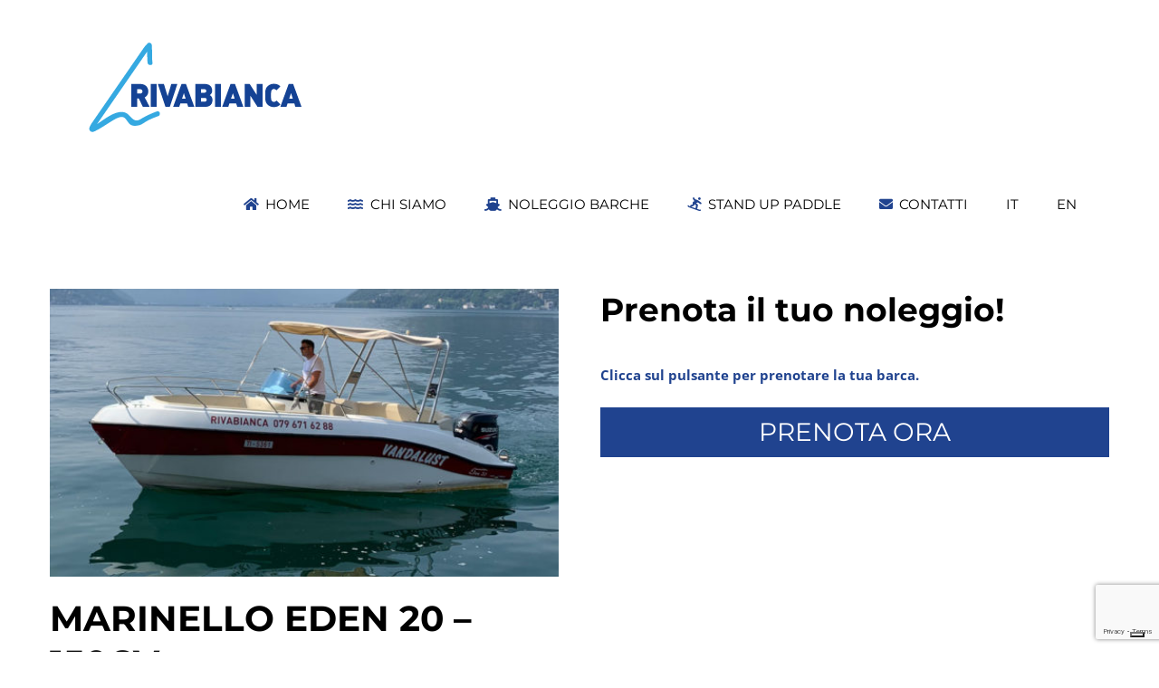

--- FILE ---
content_type: text/html; charset=utf-8
request_url: https://www.google.com/recaptcha/api2/anchor?ar=1&k=6LfvzewhAAAAADIWMXSeHsBy93DZrXjX6XgvpluU&co=aHR0cHM6Ly93d3cucml2YWJpYW5jYS5jaDo0NDM.&hl=en&v=PoyoqOPhxBO7pBk68S4YbpHZ&size=invisible&anchor-ms=20000&execute-ms=30000&cb=rcu09wb3yfgb
body_size: 48734
content:
<!DOCTYPE HTML><html dir="ltr" lang="en"><head><meta http-equiv="Content-Type" content="text/html; charset=UTF-8">
<meta http-equiv="X-UA-Compatible" content="IE=edge">
<title>reCAPTCHA</title>
<style type="text/css">
/* cyrillic-ext */
@font-face {
  font-family: 'Roboto';
  font-style: normal;
  font-weight: 400;
  font-stretch: 100%;
  src: url(//fonts.gstatic.com/s/roboto/v48/KFO7CnqEu92Fr1ME7kSn66aGLdTylUAMa3GUBHMdazTgWw.woff2) format('woff2');
  unicode-range: U+0460-052F, U+1C80-1C8A, U+20B4, U+2DE0-2DFF, U+A640-A69F, U+FE2E-FE2F;
}
/* cyrillic */
@font-face {
  font-family: 'Roboto';
  font-style: normal;
  font-weight: 400;
  font-stretch: 100%;
  src: url(//fonts.gstatic.com/s/roboto/v48/KFO7CnqEu92Fr1ME7kSn66aGLdTylUAMa3iUBHMdazTgWw.woff2) format('woff2');
  unicode-range: U+0301, U+0400-045F, U+0490-0491, U+04B0-04B1, U+2116;
}
/* greek-ext */
@font-face {
  font-family: 'Roboto';
  font-style: normal;
  font-weight: 400;
  font-stretch: 100%;
  src: url(//fonts.gstatic.com/s/roboto/v48/KFO7CnqEu92Fr1ME7kSn66aGLdTylUAMa3CUBHMdazTgWw.woff2) format('woff2');
  unicode-range: U+1F00-1FFF;
}
/* greek */
@font-face {
  font-family: 'Roboto';
  font-style: normal;
  font-weight: 400;
  font-stretch: 100%;
  src: url(//fonts.gstatic.com/s/roboto/v48/KFO7CnqEu92Fr1ME7kSn66aGLdTylUAMa3-UBHMdazTgWw.woff2) format('woff2');
  unicode-range: U+0370-0377, U+037A-037F, U+0384-038A, U+038C, U+038E-03A1, U+03A3-03FF;
}
/* math */
@font-face {
  font-family: 'Roboto';
  font-style: normal;
  font-weight: 400;
  font-stretch: 100%;
  src: url(//fonts.gstatic.com/s/roboto/v48/KFO7CnqEu92Fr1ME7kSn66aGLdTylUAMawCUBHMdazTgWw.woff2) format('woff2');
  unicode-range: U+0302-0303, U+0305, U+0307-0308, U+0310, U+0312, U+0315, U+031A, U+0326-0327, U+032C, U+032F-0330, U+0332-0333, U+0338, U+033A, U+0346, U+034D, U+0391-03A1, U+03A3-03A9, U+03B1-03C9, U+03D1, U+03D5-03D6, U+03F0-03F1, U+03F4-03F5, U+2016-2017, U+2034-2038, U+203C, U+2040, U+2043, U+2047, U+2050, U+2057, U+205F, U+2070-2071, U+2074-208E, U+2090-209C, U+20D0-20DC, U+20E1, U+20E5-20EF, U+2100-2112, U+2114-2115, U+2117-2121, U+2123-214F, U+2190, U+2192, U+2194-21AE, U+21B0-21E5, U+21F1-21F2, U+21F4-2211, U+2213-2214, U+2216-22FF, U+2308-230B, U+2310, U+2319, U+231C-2321, U+2336-237A, U+237C, U+2395, U+239B-23B7, U+23D0, U+23DC-23E1, U+2474-2475, U+25AF, U+25B3, U+25B7, U+25BD, U+25C1, U+25CA, U+25CC, U+25FB, U+266D-266F, U+27C0-27FF, U+2900-2AFF, U+2B0E-2B11, U+2B30-2B4C, U+2BFE, U+3030, U+FF5B, U+FF5D, U+1D400-1D7FF, U+1EE00-1EEFF;
}
/* symbols */
@font-face {
  font-family: 'Roboto';
  font-style: normal;
  font-weight: 400;
  font-stretch: 100%;
  src: url(//fonts.gstatic.com/s/roboto/v48/KFO7CnqEu92Fr1ME7kSn66aGLdTylUAMaxKUBHMdazTgWw.woff2) format('woff2');
  unicode-range: U+0001-000C, U+000E-001F, U+007F-009F, U+20DD-20E0, U+20E2-20E4, U+2150-218F, U+2190, U+2192, U+2194-2199, U+21AF, U+21E6-21F0, U+21F3, U+2218-2219, U+2299, U+22C4-22C6, U+2300-243F, U+2440-244A, U+2460-24FF, U+25A0-27BF, U+2800-28FF, U+2921-2922, U+2981, U+29BF, U+29EB, U+2B00-2BFF, U+4DC0-4DFF, U+FFF9-FFFB, U+10140-1018E, U+10190-1019C, U+101A0, U+101D0-101FD, U+102E0-102FB, U+10E60-10E7E, U+1D2C0-1D2D3, U+1D2E0-1D37F, U+1F000-1F0FF, U+1F100-1F1AD, U+1F1E6-1F1FF, U+1F30D-1F30F, U+1F315, U+1F31C, U+1F31E, U+1F320-1F32C, U+1F336, U+1F378, U+1F37D, U+1F382, U+1F393-1F39F, U+1F3A7-1F3A8, U+1F3AC-1F3AF, U+1F3C2, U+1F3C4-1F3C6, U+1F3CA-1F3CE, U+1F3D4-1F3E0, U+1F3ED, U+1F3F1-1F3F3, U+1F3F5-1F3F7, U+1F408, U+1F415, U+1F41F, U+1F426, U+1F43F, U+1F441-1F442, U+1F444, U+1F446-1F449, U+1F44C-1F44E, U+1F453, U+1F46A, U+1F47D, U+1F4A3, U+1F4B0, U+1F4B3, U+1F4B9, U+1F4BB, U+1F4BF, U+1F4C8-1F4CB, U+1F4D6, U+1F4DA, U+1F4DF, U+1F4E3-1F4E6, U+1F4EA-1F4ED, U+1F4F7, U+1F4F9-1F4FB, U+1F4FD-1F4FE, U+1F503, U+1F507-1F50B, U+1F50D, U+1F512-1F513, U+1F53E-1F54A, U+1F54F-1F5FA, U+1F610, U+1F650-1F67F, U+1F687, U+1F68D, U+1F691, U+1F694, U+1F698, U+1F6AD, U+1F6B2, U+1F6B9-1F6BA, U+1F6BC, U+1F6C6-1F6CF, U+1F6D3-1F6D7, U+1F6E0-1F6EA, U+1F6F0-1F6F3, U+1F6F7-1F6FC, U+1F700-1F7FF, U+1F800-1F80B, U+1F810-1F847, U+1F850-1F859, U+1F860-1F887, U+1F890-1F8AD, U+1F8B0-1F8BB, U+1F8C0-1F8C1, U+1F900-1F90B, U+1F93B, U+1F946, U+1F984, U+1F996, U+1F9E9, U+1FA00-1FA6F, U+1FA70-1FA7C, U+1FA80-1FA89, U+1FA8F-1FAC6, U+1FACE-1FADC, U+1FADF-1FAE9, U+1FAF0-1FAF8, U+1FB00-1FBFF;
}
/* vietnamese */
@font-face {
  font-family: 'Roboto';
  font-style: normal;
  font-weight: 400;
  font-stretch: 100%;
  src: url(//fonts.gstatic.com/s/roboto/v48/KFO7CnqEu92Fr1ME7kSn66aGLdTylUAMa3OUBHMdazTgWw.woff2) format('woff2');
  unicode-range: U+0102-0103, U+0110-0111, U+0128-0129, U+0168-0169, U+01A0-01A1, U+01AF-01B0, U+0300-0301, U+0303-0304, U+0308-0309, U+0323, U+0329, U+1EA0-1EF9, U+20AB;
}
/* latin-ext */
@font-face {
  font-family: 'Roboto';
  font-style: normal;
  font-weight: 400;
  font-stretch: 100%;
  src: url(//fonts.gstatic.com/s/roboto/v48/KFO7CnqEu92Fr1ME7kSn66aGLdTylUAMa3KUBHMdazTgWw.woff2) format('woff2');
  unicode-range: U+0100-02BA, U+02BD-02C5, U+02C7-02CC, U+02CE-02D7, U+02DD-02FF, U+0304, U+0308, U+0329, U+1D00-1DBF, U+1E00-1E9F, U+1EF2-1EFF, U+2020, U+20A0-20AB, U+20AD-20C0, U+2113, U+2C60-2C7F, U+A720-A7FF;
}
/* latin */
@font-face {
  font-family: 'Roboto';
  font-style: normal;
  font-weight: 400;
  font-stretch: 100%;
  src: url(//fonts.gstatic.com/s/roboto/v48/KFO7CnqEu92Fr1ME7kSn66aGLdTylUAMa3yUBHMdazQ.woff2) format('woff2');
  unicode-range: U+0000-00FF, U+0131, U+0152-0153, U+02BB-02BC, U+02C6, U+02DA, U+02DC, U+0304, U+0308, U+0329, U+2000-206F, U+20AC, U+2122, U+2191, U+2193, U+2212, U+2215, U+FEFF, U+FFFD;
}
/* cyrillic-ext */
@font-face {
  font-family: 'Roboto';
  font-style: normal;
  font-weight: 500;
  font-stretch: 100%;
  src: url(//fonts.gstatic.com/s/roboto/v48/KFO7CnqEu92Fr1ME7kSn66aGLdTylUAMa3GUBHMdazTgWw.woff2) format('woff2');
  unicode-range: U+0460-052F, U+1C80-1C8A, U+20B4, U+2DE0-2DFF, U+A640-A69F, U+FE2E-FE2F;
}
/* cyrillic */
@font-face {
  font-family: 'Roboto';
  font-style: normal;
  font-weight: 500;
  font-stretch: 100%;
  src: url(//fonts.gstatic.com/s/roboto/v48/KFO7CnqEu92Fr1ME7kSn66aGLdTylUAMa3iUBHMdazTgWw.woff2) format('woff2');
  unicode-range: U+0301, U+0400-045F, U+0490-0491, U+04B0-04B1, U+2116;
}
/* greek-ext */
@font-face {
  font-family: 'Roboto';
  font-style: normal;
  font-weight: 500;
  font-stretch: 100%;
  src: url(//fonts.gstatic.com/s/roboto/v48/KFO7CnqEu92Fr1ME7kSn66aGLdTylUAMa3CUBHMdazTgWw.woff2) format('woff2');
  unicode-range: U+1F00-1FFF;
}
/* greek */
@font-face {
  font-family: 'Roboto';
  font-style: normal;
  font-weight: 500;
  font-stretch: 100%;
  src: url(//fonts.gstatic.com/s/roboto/v48/KFO7CnqEu92Fr1ME7kSn66aGLdTylUAMa3-UBHMdazTgWw.woff2) format('woff2');
  unicode-range: U+0370-0377, U+037A-037F, U+0384-038A, U+038C, U+038E-03A1, U+03A3-03FF;
}
/* math */
@font-face {
  font-family: 'Roboto';
  font-style: normal;
  font-weight: 500;
  font-stretch: 100%;
  src: url(//fonts.gstatic.com/s/roboto/v48/KFO7CnqEu92Fr1ME7kSn66aGLdTylUAMawCUBHMdazTgWw.woff2) format('woff2');
  unicode-range: U+0302-0303, U+0305, U+0307-0308, U+0310, U+0312, U+0315, U+031A, U+0326-0327, U+032C, U+032F-0330, U+0332-0333, U+0338, U+033A, U+0346, U+034D, U+0391-03A1, U+03A3-03A9, U+03B1-03C9, U+03D1, U+03D5-03D6, U+03F0-03F1, U+03F4-03F5, U+2016-2017, U+2034-2038, U+203C, U+2040, U+2043, U+2047, U+2050, U+2057, U+205F, U+2070-2071, U+2074-208E, U+2090-209C, U+20D0-20DC, U+20E1, U+20E5-20EF, U+2100-2112, U+2114-2115, U+2117-2121, U+2123-214F, U+2190, U+2192, U+2194-21AE, U+21B0-21E5, U+21F1-21F2, U+21F4-2211, U+2213-2214, U+2216-22FF, U+2308-230B, U+2310, U+2319, U+231C-2321, U+2336-237A, U+237C, U+2395, U+239B-23B7, U+23D0, U+23DC-23E1, U+2474-2475, U+25AF, U+25B3, U+25B7, U+25BD, U+25C1, U+25CA, U+25CC, U+25FB, U+266D-266F, U+27C0-27FF, U+2900-2AFF, U+2B0E-2B11, U+2B30-2B4C, U+2BFE, U+3030, U+FF5B, U+FF5D, U+1D400-1D7FF, U+1EE00-1EEFF;
}
/* symbols */
@font-face {
  font-family: 'Roboto';
  font-style: normal;
  font-weight: 500;
  font-stretch: 100%;
  src: url(//fonts.gstatic.com/s/roboto/v48/KFO7CnqEu92Fr1ME7kSn66aGLdTylUAMaxKUBHMdazTgWw.woff2) format('woff2');
  unicode-range: U+0001-000C, U+000E-001F, U+007F-009F, U+20DD-20E0, U+20E2-20E4, U+2150-218F, U+2190, U+2192, U+2194-2199, U+21AF, U+21E6-21F0, U+21F3, U+2218-2219, U+2299, U+22C4-22C6, U+2300-243F, U+2440-244A, U+2460-24FF, U+25A0-27BF, U+2800-28FF, U+2921-2922, U+2981, U+29BF, U+29EB, U+2B00-2BFF, U+4DC0-4DFF, U+FFF9-FFFB, U+10140-1018E, U+10190-1019C, U+101A0, U+101D0-101FD, U+102E0-102FB, U+10E60-10E7E, U+1D2C0-1D2D3, U+1D2E0-1D37F, U+1F000-1F0FF, U+1F100-1F1AD, U+1F1E6-1F1FF, U+1F30D-1F30F, U+1F315, U+1F31C, U+1F31E, U+1F320-1F32C, U+1F336, U+1F378, U+1F37D, U+1F382, U+1F393-1F39F, U+1F3A7-1F3A8, U+1F3AC-1F3AF, U+1F3C2, U+1F3C4-1F3C6, U+1F3CA-1F3CE, U+1F3D4-1F3E0, U+1F3ED, U+1F3F1-1F3F3, U+1F3F5-1F3F7, U+1F408, U+1F415, U+1F41F, U+1F426, U+1F43F, U+1F441-1F442, U+1F444, U+1F446-1F449, U+1F44C-1F44E, U+1F453, U+1F46A, U+1F47D, U+1F4A3, U+1F4B0, U+1F4B3, U+1F4B9, U+1F4BB, U+1F4BF, U+1F4C8-1F4CB, U+1F4D6, U+1F4DA, U+1F4DF, U+1F4E3-1F4E6, U+1F4EA-1F4ED, U+1F4F7, U+1F4F9-1F4FB, U+1F4FD-1F4FE, U+1F503, U+1F507-1F50B, U+1F50D, U+1F512-1F513, U+1F53E-1F54A, U+1F54F-1F5FA, U+1F610, U+1F650-1F67F, U+1F687, U+1F68D, U+1F691, U+1F694, U+1F698, U+1F6AD, U+1F6B2, U+1F6B9-1F6BA, U+1F6BC, U+1F6C6-1F6CF, U+1F6D3-1F6D7, U+1F6E0-1F6EA, U+1F6F0-1F6F3, U+1F6F7-1F6FC, U+1F700-1F7FF, U+1F800-1F80B, U+1F810-1F847, U+1F850-1F859, U+1F860-1F887, U+1F890-1F8AD, U+1F8B0-1F8BB, U+1F8C0-1F8C1, U+1F900-1F90B, U+1F93B, U+1F946, U+1F984, U+1F996, U+1F9E9, U+1FA00-1FA6F, U+1FA70-1FA7C, U+1FA80-1FA89, U+1FA8F-1FAC6, U+1FACE-1FADC, U+1FADF-1FAE9, U+1FAF0-1FAF8, U+1FB00-1FBFF;
}
/* vietnamese */
@font-face {
  font-family: 'Roboto';
  font-style: normal;
  font-weight: 500;
  font-stretch: 100%;
  src: url(//fonts.gstatic.com/s/roboto/v48/KFO7CnqEu92Fr1ME7kSn66aGLdTylUAMa3OUBHMdazTgWw.woff2) format('woff2');
  unicode-range: U+0102-0103, U+0110-0111, U+0128-0129, U+0168-0169, U+01A0-01A1, U+01AF-01B0, U+0300-0301, U+0303-0304, U+0308-0309, U+0323, U+0329, U+1EA0-1EF9, U+20AB;
}
/* latin-ext */
@font-face {
  font-family: 'Roboto';
  font-style: normal;
  font-weight: 500;
  font-stretch: 100%;
  src: url(//fonts.gstatic.com/s/roboto/v48/KFO7CnqEu92Fr1ME7kSn66aGLdTylUAMa3KUBHMdazTgWw.woff2) format('woff2');
  unicode-range: U+0100-02BA, U+02BD-02C5, U+02C7-02CC, U+02CE-02D7, U+02DD-02FF, U+0304, U+0308, U+0329, U+1D00-1DBF, U+1E00-1E9F, U+1EF2-1EFF, U+2020, U+20A0-20AB, U+20AD-20C0, U+2113, U+2C60-2C7F, U+A720-A7FF;
}
/* latin */
@font-face {
  font-family: 'Roboto';
  font-style: normal;
  font-weight: 500;
  font-stretch: 100%;
  src: url(//fonts.gstatic.com/s/roboto/v48/KFO7CnqEu92Fr1ME7kSn66aGLdTylUAMa3yUBHMdazQ.woff2) format('woff2');
  unicode-range: U+0000-00FF, U+0131, U+0152-0153, U+02BB-02BC, U+02C6, U+02DA, U+02DC, U+0304, U+0308, U+0329, U+2000-206F, U+20AC, U+2122, U+2191, U+2193, U+2212, U+2215, U+FEFF, U+FFFD;
}
/* cyrillic-ext */
@font-face {
  font-family: 'Roboto';
  font-style: normal;
  font-weight: 900;
  font-stretch: 100%;
  src: url(//fonts.gstatic.com/s/roboto/v48/KFO7CnqEu92Fr1ME7kSn66aGLdTylUAMa3GUBHMdazTgWw.woff2) format('woff2');
  unicode-range: U+0460-052F, U+1C80-1C8A, U+20B4, U+2DE0-2DFF, U+A640-A69F, U+FE2E-FE2F;
}
/* cyrillic */
@font-face {
  font-family: 'Roboto';
  font-style: normal;
  font-weight: 900;
  font-stretch: 100%;
  src: url(//fonts.gstatic.com/s/roboto/v48/KFO7CnqEu92Fr1ME7kSn66aGLdTylUAMa3iUBHMdazTgWw.woff2) format('woff2');
  unicode-range: U+0301, U+0400-045F, U+0490-0491, U+04B0-04B1, U+2116;
}
/* greek-ext */
@font-face {
  font-family: 'Roboto';
  font-style: normal;
  font-weight: 900;
  font-stretch: 100%;
  src: url(//fonts.gstatic.com/s/roboto/v48/KFO7CnqEu92Fr1ME7kSn66aGLdTylUAMa3CUBHMdazTgWw.woff2) format('woff2');
  unicode-range: U+1F00-1FFF;
}
/* greek */
@font-face {
  font-family: 'Roboto';
  font-style: normal;
  font-weight: 900;
  font-stretch: 100%;
  src: url(//fonts.gstatic.com/s/roboto/v48/KFO7CnqEu92Fr1ME7kSn66aGLdTylUAMa3-UBHMdazTgWw.woff2) format('woff2');
  unicode-range: U+0370-0377, U+037A-037F, U+0384-038A, U+038C, U+038E-03A1, U+03A3-03FF;
}
/* math */
@font-face {
  font-family: 'Roboto';
  font-style: normal;
  font-weight: 900;
  font-stretch: 100%;
  src: url(//fonts.gstatic.com/s/roboto/v48/KFO7CnqEu92Fr1ME7kSn66aGLdTylUAMawCUBHMdazTgWw.woff2) format('woff2');
  unicode-range: U+0302-0303, U+0305, U+0307-0308, U+0310, U+0312, U+0315, U+031A, U+0326-0327, U+032C, U+032F-0330, U+0332-0333, U+0338, U+033A, U+0346, U+034D, U+0391-03A1, U+03A3-03A9, U+03B1-03C9, U+03D1, U+03D5-03D6, U+03F0-03F1, U+03F4-03F5, U+2016-2017, U+2034-2038, U+203C, U+2040, U+2043, U+2047, U+2050, U+2057, U+205F, U+2070-2071, U+2074-208E, U+2090-209C, U+20D0-20DC, U+20E1, U+20E5-20EF, U+2100-2112, U+2114-2115, U+2117-2121, U+2123-214F, U+2190, U+2192, U+2194-21AE, U+21B0-21E5, U+21F1-21F2, U+21F4-2211, U+2213-2214, U+2216-22FF, U+2308-230B, U+2310, U+2319, U+231C-2321, U+2336-237A, U+237C, U+2395, U+239B-23B7, U+23D0, U+23DC-23E1, U+2474-2475, U+25AF, U+25B3, U+25B7, U+25BD, U+25C1, U+25CA, U+25CC, U+25FB, U+266D-266F, U+27C0-27FF, U+2900-2AFF, U+2B0E-2B11, U+2B30-2B4C, U+2BFE, U+3030, U+FF5B, U+FF5D, U+1D400-1D7FF, U+1EE00-1EEFF;
}
/* symbols */
@font-face {
  font-family: 'Roboto';
  font-style: normal;
  font-weight: 900;
  font-stretch: 100%;
  src: url(//fonts.gstatic.com/s/roboto/v48/KFO7CnqEu92Fr1ME7kSn66aGLdTylUAMaxKUBHMdazTgWw.woff2) format('woff2');
  unicode-range: U+0001-000C, U+000E-001F, U+007F-009F, U+20DD-20E0, U+20E2-20E4, U+2150-218F, U+2190, U+2192, U+2194-2199, U+21AF, U+21E6-21F0, U+21F3, U+2218-2219, U+2299, U+22C4-22C6, U+2300-243F, U+2440-244A, U+2460-24FF, U+25A0-27BF, U+2800-28FF, U+2921-2922, U+2981, U+29BF, U+29EB, U+2B00-2BFF, U+4DC0-4DFF, U+FFF9-FFFB, U+10140-1018E, U+10190-1019C, U+101A0, U+101D0-101FD, U+102E0-102FB, U+10E60-10E7E, U+1D2C0-1D2D3, U+1D2E0-1D37F, U+1F000-1F0FF, U+1F100-1F1AD, U+1F1E6-1F1FF, U+1F30D-1F30F, U+1F315, U+1F31C, U+1F31E, U+1F320-1F32C, U+1F336, U+1F378, U+1F37D, U+1F382, U+1F393-1F39F, U+1F3A7-1F3A8, U+1F3AC-1F3AF, U+1F3C2, U+1F3C4-1F3C6, U+1F3CA-1F3CE, U+1F3D4-1F3E0, U+1F3ED, U+1F3F1-1F3F3, U+1F3F5-1F3F7, U+1F408, U+1F415, U+1F41F, U+1F426, U+1F43F, U+1F441-1F442, U+1F444, U+1F446-1F449, U+1F44C-1F44E, U+1F453, U+1F46A, U+1F47D, U+1F4A3, U+1F4B0, U+1F4B3, U+1F4B9, U+1F4BB, U+1F4BF, U+1F4C8-1F4CB, U+1F4D6, U+1F4DA, U+1F4DF, U+1F4E3-1F4E6, U+1F4EA-1F4ED, U+1F4F7, U+1F4F9-1F4FB, U+1F4FD-1F4FE, U+1F503, U+1F507-1F50B, U+1F50D, U+1F512-1F513, U+1F53E-1F54A, U+1F54F-1F5FA, U+1F610, U+1F650-1F67F, U+1F687, U+1F68D, U+1F691, U+1F694, U+1F698, U+1F6AD, U+1F6B2, U+1F6B9-1F6BA, U+1F6BC, U+1F6C6-1F6CF, U+1F6D3-1F6D7, U+1F6E0-1F6EA, U+1F6F0-1F6F3, U+1F6F7-1F6FC, U+1F700-1F7FF, U+1F800-1F80B, U+1F810-1F847, U+1F850-1F859, U+1F860-1F887, U+1F890-1F8AD, U+1F8B0-1F8BB, U+1F8C0-1F8C1, U+1F900-1F90B, U+1F93B, U+1F946, U+1F984, U+1F996, U+1F9E9, U+1FA00-1FA6F, U+1FA70-1FA7C, U+1FA80-1FA89, U+1FA8F-1FAC6, U+1FACE-1FADC, U+1FADF-1FAE9, U+1FAF0-1FAF8, U+1FB00-1FBFF;
}
/* vietnamese */
@font-face {
  font-family: 'Roboto';
  font-style: normal;
  font-weight: 900;
  font-stretch: 100%;
  src: url(//fonts.gstatic.com/s/roboto/v48/KFO7CnqEu92Fr1ME7kSn66aGLdTylUAMa3OUBHMdazTgWw.woff2) format('woff2');
  unicode-range: U+0102-0103, U+0110-0111, U+0128-0129, U+0168-0169, U+01A0-01A1, U+01AF-01B0, U+0300-0301, U+0303-0304, U+0308-0309, U+0323, U+0329, U+1EA0-1EF9, U+20AB;
}
/* latin-ext */
@font-face {
  font-family: 'Roboto';
  font-style: normal;
  font-weight: 900;
  font-stretch: 100%;
  src: url(//fonts.gstatic.com/s/roboto/v48/KFO7CnqEu92Fr1ME7kSn66aGLdTylUAMa3KUBHMdazTgWw.woff2) format('woff2');
  unicode-range: U+0100-02BA, U+02BD-02C5, U+02C7-02CC, U+02CE-02D7, U+02DD-02FF, U+0304, U+0308, U+0329, U+1D00-1DBF, U+1E00-1E9F, U+1EF2-1EFF, U+2020, U+20A0-20AB, U+20AD-20C0, U+2113, U+2C60-2C7F, U+A720-A7FF;
}
/* latin */
@font-face {
  font-family: 'Roboto';
  font-style: normal;
  font-weight: 900;
  font-stretch: 100%;
  src: url(//fonts.gstatic.com/s/roboto/v48/KFO7CnqEu92Fr1ME7kSn66aGLdTylUAMa3yUBHMdazQ.woff2) format('woff2');
  unicode-range: U+0000-00FF, U+0131, U+0152-0153, U+02BB-02BC, U+02C6, U+02DA, U+02DC, U+0304, U+0308, U+0329, U+2000-206F, U+20AC, U+2122, U+2191, U+2193, U+2212, U+2215, U+FEFF, U+FFFD;
}

</style>
<link rel="stylesheet" type="text/css" href="https://www.gstatic.com/recaptcha/releases/PoyoqOPhxBO7pBk68S4YbpHZ/styles__ltr.css">
<script nonce="P3weT3yCzjsHn0ZYvyP12w" type="text/javascript">window['__recaptcha_api'] = 'https://www.google.com/recaptcha/api2/';</script>
<script type="text/javascript" src="https://www.gstatic.com/recaptcha/releases/PoyoqOPhxBO7pBk68S4YbpHZ/recaptcha__en.js" nonce="P3weT3yCzjsHn0ZYvyP12w">
      
    </script></head>
<body><div id="rc-anchor-alert" class="rc-anchor-alert"></div>
<input type="hidden" id="recaptcha-token" value="[base64]">
<script type="text/javascript" nonce="P3weT3yCzjsHn0ZYvyP12w">
      recaptcha.anchor.Main.init("[\x22ainput\x22,[\x22bgdata\x22,\x22\x22,\[base64]/[base64]/[base64]/[base64]/[base64]/[base64]/KGcoTywyNTMsTy5PKSxVRyhPLEMpKTpnKE8sMjUzLEMpLE8pKSxsKSksTykpfSxieT1mdW5jdGlvbihDLE8sdSxsKXtmb3IobD0odT1SKEMpLDApO08+MDtPLS0pbD1sPDw4fFooQyk7ZyhDLHUsbCl9LFVHPWZ1bmN0aW9uKEMsTyl7Qy5pLmxlbmd0aD4xMDQ/[base64]/[base64]/[base64]/[base64]/[base64]/[base64]/[base64]\\u003d\x22,\[base64]\x22,\x22w71OwpvDnsOdwrgpGmzDnB4awr0oL8O2VndvXcKEwo9KTcOKwq/DosOAAHTCosKvw77CqAbDhcKWw73Dh8K4wokkwqpyQkZUw6LCrAtbfMKEw4nCicK/T8Omw4rDgMKXwolWQG1lDsKrBcKywp0TF8OIIMOHNcO2w5HDulHChmzDqcKYwo7ChsKOwoV8fMO4wrDDg0cMPR3Cmygcw6spwoUpwobCkl7ClcOzw53DsmJVwrrCqcO/Mz/Cm8Opw5JEwrrCoR9ow5tNwoIfw7pfw5HDnsO4csOSwrw6wpNjBcK6DcOYSCXCi2jDnsO+UsK2bsK/wq1Dw61hMcOfw6cpwrFSw4w7IMKkw6/CtsOfSUsNw4I6wrzDjsOWF8OLw7HCosKOwodIwp7DisKmw6LDjMOyCAYVwpFvw6gwFg5Mw4BCOsOdBsOLwppywq1+wq3CvsKFwos8JMKZwq/CrsKbG0TDrcK9aDFQw5B9IF/CncOPG8OhwqLDmcKkw7rDpi0Cw5vCs8KAwqgLw6jCmBLCm8OIwpzCusKDwqcgCyXCsGZiasOuZsKKaMKCAcO0XsO7w7lAEAXDi8KGbMOWZDt3A8Kcw4wLw63CksKwwqcww67Do8O7w7/DqF1sQx1aVDxrOy7Dl8Oqw5rCrcO8UzxEABbCtMKGKkh5w75ZZlhYw7QtaS9YFsKXw7/CojwZaMOmUsOLY8K2w5tbw7PDrRhAw5vDpsOYS8KWFcK2GcO/wpw8fyDCk1/[base64]/[base64]/CvcOGJ8O9w5VrwpUkaMOvwqrDt8KmaQ/[base64]/wo8ww484w5cjwqPDhSTClF3CvsO0w5FNaWF/wqHDscKQV8OECiEKwrpYCTU+e8O3fzU2bcOvC8O/[base64]/w4MlBxg7LznDgXDDrsOWB8OMfz/[base64]/DksOFw7tIwph4w5TChsKgw6fCoixUw44aX8Kcw4bDvMKpw5XDnxwjNMKhWMKswrwnBRrDjcOowpgOM8KwVMOwKGXDvMK8w7ZcTxNAWQ7CrhvDisKSZTTDmlBew5zCqhPDtSnDpcKcIG7Dik3Cg8OKbUs0wp4Lw7Q1XcOhY3J/w6fClFnCkMKoJnnCpnjCgDBgwrHDh2LCmcOdwq7ChwBtYcKXc8KRw5FHRMKWw700bsK9wqrCkjhVawgWAGLDlRxJwps2X3AoKBcCw5sDwqXDiTRLH8OsQTTDqS3CuHHDp8Kob8KXw5lzcBY/wpIMdV0fSMOUaEEAwrrDkANBwp98T8KkESMCHsOlw4PDoMO4wpLDnsOjYMO+woAmaMK/w6nDlMOGwrjDtV0HcQrDjmwFwqfCv0jDhQkFwqEAPsOFwr/DuMO9w6XCoMO6MFbDvQkEw6LDnsOBJcOHw6Y7w4zDrXvCmz/Dv1XCpE9le8O2cCnDrAFWw47DoVAywpRiw60NHW7DtsONJsKRecKAUMO6QsKHQMONdhZ+HsKfS8OkR21ew5bCrynCsFvCrRPCsh/[base64]/DhnvDssOrC8KscR7DlXDDgsO2OsOMMnoiw6UfdsO6wpEZVMKhBic6wpbCkMOPwplwwoY9d07DpE4uwobDpsKHw6rDmsOfwqsZOBDCtMKMBVsnwrjDqsKQJiE2IsOVwpfCoRXDlMKYVWoHwpTCmcKkP8OxbE/[base64]/I1vCqMKbBsOpQT3DmT7DscOHOMKBwrdpwqfChcOXw7bDjhcaGVXDsXQrwpHCk8K/Y8KfwqfDqAjCl8KrwpjDpsKXL2rCn8OoEVQfw4w2A3fCgMOIw6PDoMOWPV1Zw4wBw5HDpXF3w4M6K2jCmztkw6vDn13DtkDDu8KAbBTDn8O0wrjDmMKzw5YIeHNVw5FfSsOracOWWnDCvsKDw7TCrsK/bsKXwqA/[base64]/CgMKNMG93OVFaw4x3w5zCksObCjbDgsOEPEDCucO9w5HCrwbCscOpNMOYLcOtwrhnwrIHw6nDszvChH3CksKYw5k1A2csIcOWwpnDhlrCjsKnGh/Drks7wpjCucOlwrEfwqLCs8OWwqLDiRrCiHomcVDCjgZ/HMKISMKDwqMVUsKFQ8OnHWYLw7LCtcOySknCl8K0wpw8TlfDm8Ofw4NlwqkmLsOzLcKMFirCp3d+FcKvw5bDjg9eVMOlNMOSw4UZYMONwpImGW4PwpssPD7CqMKew7gdZRTDsi9LODrDuSlBLsOfwo/[base64]/wowkw4zDpnBLw4NBw5TDhcK5wqDCkCjChm7CpzbDvRHCrMOLwpvCisKEwppdOxM5AWlYTGjCnTDDmsOpw5XDmcKvbcKPw6lAGT/CnksfVQfDvVRuasOIM8KzAy/CiT7Dm1fCg3jDoz3CvcKVL1dsw6/DjMOHIiXCgcOQa8Ofwr1zwrvCkcOuwrDCrsODw6jDpMOlCsK2VWLDvMK3EXRXw43CnyPClMKNEsK7wrZ5w5HCs8Ouw5YjwqHClEw4O8Ohw7JBEns7STgabDRvQcOswpwGbBvDlV/DrwQ+HznCmcO9w5xsEHZzw5IqRV4kcQt4wr57w5cKwqgDwrrCozXDhU7CtU/[base64]/[base64]/QEhSw4vCv8OLEmMOfH9/Mk0NY0vDsF0BUcOudMO9w7rCrsK0c0NdesK5CDt+dsKXw73DjSdIw5Fcew7Dohd+alrDjsOUw4LDgcKiAAjChEVSITjCn3nDgsKjMnvCrXIWwonCqMKRw4rDhhnDuVouw5/Dt8KjwqEkwqHCpcO8fcO0EcKPw53CssOnPBoKI2PCqsO7I8ONwqoDIsKOKAnDmsOZBsOmDSXDklnCssO3w5LCtGzChMKOH8Ocw7rDvh5IMy/[base64]/CqDXCt3jDjjbDtGbDhkZLw6TCviDDt8OYw4rChSfCrMKkUQdrwp9yw445wovDj8O/UQtXw4FqwokHX8OPXcO/TMK0A25KDcOqGTrDhMO0fMKqdAZQwp/Dm8OCw57DvMKiBXYCw5gLaBjDq2bDgcOWDcKHwo/DmDvCgcO/w6pgw5xNwqNQwqJDw6DCkRFyw6kITxw+wpnCuMK4w6PDo8O/wrvDnsKBw70GR3sqdsKFw60faUl0QWRxNnrDvMK9wpEDLMKTw48VS8KLWQ7CtSXDtMKNwpnDnkRDw4/CmA5GEsK1worDj2EaRsKdRHHCqcKjw6/DosOkPsOLKsKcwoLCrT/[base64]/w41vw5zDucOYw4dWBwrClMOIA1VqEEQeAsO7wrBawop8LhZ8w5pawqfCjMOqw5jDrsO2wrR9d8KrwppbwqvDhMOew71nacKvQjDDuMKRwpNZBsK0w4bCo8OqU8K3w65sw7Z5w7pJwqDDgMKdw4YBw5PChlHCjEMdw4LDj2/CkBxBeGnCiH/DpMOyw7TDrGzDhsKPwpPCpUXCmsOFJsKQw7vCicKwfTFnw5PCpcOlZxvCnldxw5/DgSA+wpAMMG3DnCJBw644GinCpg7CokPCjlhLHn0UAsO/w6MBG8KPNnHCusOtwoDCtsOtfcOyZMKfwqrDgjzCncO0UnIkw4/DtiTDvsK/E8OSFsOiw7TDqcKhN8Klw6PCu8ONR8OTw6vCn8KXwpLCocOXBzR5w5TDh1nDi8K+w4hJN8KBw41VI8OGAsOYBXbCtMOqQcODcMOtwokfQMKJwp/DhGtgwokIDDInM8OxTGjCh1wKPMKdQ8Olw5vCuSnCgGPDuGkEw63CglcrwqvCkhBsHxXDjMKNw74gw6o2Px/CkzFfwqvCmGY5N0zDhsOiwrjDoGwSTcKlwoYfw73Cp8OGw5PDssOpYsKYwrgcecO/CMKNM8OmeVp1wrfDhMO2bcKkVzEcFcOaKmrDq8Olw5h8BBfDkgrCsy7CnMK8w4zCswnDoSrCpcO3wrUDw7VewqY5wr3CnMKiwo/ClR1EwrR3VmnClsKrwqM2UCVWJ0c4b3DDocKZUiAWIARAZMKBPsOOPcK6dxXCn8OeBQjCjMKhfcKZw6bDkB1qKRMfwqcrZcOewqjCrh1rCcKoWHLDhsOAwqN4wqsbOcOkFx7DkwfCjCwOw6whwoXDpcK9wpbCqCM5fQZeX8KRAcOtAcODw5zDtx8Vwq/CmMO5WyUdQMKjRsOew4TCosO+NjbCssOHw4k/w5glcyXDqsORPQDCuTETw6vCrMKVWMKqwr7CnHEew7PDqcK6FMOeMMOowoc2MG/[base64]/w60KKsKPw4kTwpMJdMKSwqbChCbCgx0/wqnCtsKTWALCksO2w682AsO0Kh/CkmTDk8OSw6PDqyfCgsK/fgTDvDrDnwhiWcKgw5gmw6sXw5szwr1dwrh+Y3pIJVxLV8Krw6/Dl8K/U0rCvSTCocO6w5tawpPCosKBBR3Ct1RBXcOkfsOOPCXCrz09AsKwHDbDomHDgX4/[base64]/Ctj4hwrPDlHs0EcOCw4fDjSMHIi1vw5LCtsOpOAA2F8OFGMKew4HCukXDn8OrKsOTw4ZZw4zCscK5w6bDoFzDlF/[base64]/OsOMw453w6rDlsKTdDvCj8Kuw5ZVSMOfFnLDvgdYwrRLw55DLU4awpLDvMOYw5EyIG9kNhXCmcK+N8KXRsOzw45NFSlFwqIOw7jDlG88w6nCqcKaFcOKAsKuDMOaRBrCpUJUcUrDrsKrwrViPMOgw63DosK9PmPCkHvDrMOqVsO+wog1wrPCv8O/wprDnsKVJcOpw6fCpTAkUcOSwrLCksOXNUnDomIPJsOpEUdBw5fDssOuWGHDpXB5XsO4wqEvU351WTvDkMK6wrF6ZsOiCVPDoz/DncKxw6xAw4gAwqDDpwXCtGJtwpzCt8KzwqIXA8KCVcOJIijCpsKTNVQKw6ZLI01haU7CgsOlwrgmakl/EsKrwojCnVLDjsOfw6h+w5FewofDi8KMC0Q0WcOPHx7CvBfDtsOSw68Ja0nDr8KuDUTCu8KNw6AnwrFWwqRqA23CrsONM8KYdcKXV0tzwp/Dhm1/CTXCkUFgKsKoEhR3wpfCv8KyETXDgsKQIcKgwpbCncOuDMOXwoMWwrDDs8K7DcOMw5/[base64]/Cv8K7w4NoRMO0woUWw7wNw4fDlMKhdnFfwpfCq28RUMKhOsKmO8OwwpvCgQsbbsKhwoPCscOxGWoiw5zDq8OzwqJGdsOAw5zCsD4RaHrDvUrDvMOEw5Ftw4fDksKdwq/DkzPDmn7CkTLDocO8wq93w4Rtf8KWwqlCRS0pdsKbJWhdPMKkwpN4w5bCohHDiXbDknHCkcO2wrjCiF/Dm8KZwozDqX/DmcOQw5nDnxw0w6kFw71gwo02fm0tOMKGw7VpwpjClcOnwq3DicO2Y3DCp8OqaDcUVMKoM8O4X8K7w4V8OsKLw5E5IxnDtcKywo3Cn2NwwoHDsiLDrjTCoRA1I2JLwobCgErCjsKqTMO5wpglKcKkFcO9wrrCmUdFbmQ9JsK/w7ZBwp9FwqtZw6zDvx/CncOOw7Irw53DhUtPw6ceTsKVHE/CgMOuw4TDl1LChcKnw6LCgB8nw5pmwpAjwodFw7cLAMOPHkvDnEfCucOGDiPCtsKVwonCrsO2US1Tw7/DhTpnSQ/DuX7DpHAHwp5zwpTDtcKvA3Niw4ALJMKiQxDDlVpqW8KYwq3DpgfCp8K0wpcuRS/ChEdrNWrCt2QSw6vCtUpyw7vCpcKrHmjCvsOIw5HDsSNdGURkw7QMbzjCmXZrw5fDpMO5wqTCkxLCiMOeMF3Cs0zDhnV1Olsbw6ogHMOGaMKxwpTDkAfDujDDiwAtKUg+w6F9JsKwwo80w7wjb3t7GcOof1bCkcOHcF0mwq/Cg0fCkFXCnhDCp0YkdWoewqZ6w53Di1bCnFHDjMOvwqM8wpvCp3oKJ1N4wpHDviATBD83FmLCssKaw6M/wp1mw5wAOcOUOcKzw70Sw5Y0TWDCqcOew5ttw4XCsD4bwqYlTsKWw47DlsKFf8KgD1rDvsOUw7jDmgxaeWkbwqslJMKyHsKVahvCn8Ovw4LDjMObJMOXMnkMGUdgwq3CqyQCw6fDmFzCun1swp7CncOmw4LDiA3Do8K0KG00MsKFw6fDul9/wr3DkMOKwo/CosK2T2zCvExudnlsUFfDoFnCqnDDmHoTwrA5w4rDicOPZEkAw6fDmMO1w5MYRQbDqcOkcsOWTcKuBsKbwrEmLQcDwo1vwrLDrBzDtMOcVsOXwrvDsMKZw4HDswlfbQBfw7FBBcK1w4otAAXDnQfDq8OFwoTDp8Klw7/Cs8KmO1HDmcKgwqHCvHDCscKGLC/[base64]/[base64]/wo/CpsOEwrBEQhsGwp/CocOBdC7CrMK5T8Khw5wAw4BQL8OBFcOdDMKsw6UOXsK5ADnCoF0eWHoIw4fCtUIGw7nCo8KcbcOQU8ObwoDDlsODH2/[base64]/[base64]/Dq8K9wrV1K8OJBDnDg8Kjwo7DgMKNwptCIRNkFUtawo3DoyA/w4oVOWfDoCjDrMKzHsOmw4rDnwZNTG3CoEPCl13DgcOIS8Osw4DDmGPChz/Co8KKZ1omN8ODGMKhe30yNx9NwobCu25mw7jCk8K/wpcyw5PCi8KKw5QXO3M+GcOFwrfDgUt+IsO4Syh+eAYewo89IcKNwo/DnDVqAmhOJ8ObwqUqwqYSwpbCkMOIw409SsOHXsOtOSvDisOWwodVX8KTEBZ5SMOVEy/DighMw746MsKsOsOgwoEJVA03SsKNBQ/Dkj99USnCm33CmCEpasOIw73Dt8K9byV3wqtowqJuw41VRhw1wqc1wqjCmAjDmMOrH2U3N8OuPyA0wqB/YlkDSiM5RT0cMsKXV8OITsKQJlrCoRbDmCxewrEATxMxwrHDtcKTw43DusKbQVvDkjN5wrdHw6JPbsKKTX/[base64]/Dthp4wr3CncKGOcKKwrAOw4IeDMOfJwrDkcKcEMKIJQR+wrjCl8OfEcOiw7wLwoxRSDhEwrXDv3IOccOaGsKMKTMUwptOw73Cl8Ogf8Kqw699Z8K3FcKCQmRmwoLCh8KtHcKHEsOXacOsTsKWQsKpBmAvB8Kdw6Mtw5LCm8K+w45FIETCq8Opw4DCgh1/OjRjwqPCs2UFw7/DmCjDlsKVwqlbWgDCtcKeBRjDvMOVfW/CgxXCuV5vS8KHw6TDlMKNwqt8AcKlY8K/wr8hw7bDmj9+SsOOU8OrUzE2wr/Dh2hJw48TIsKZesOaCk7DjGAEP8OswpfCmRrCpsOBQ8Oza18mDTgWw6hVDCrDkHwTw7rDl3nDmX0NG2nDpCLDgcObw6hiw57DtsKaNMOLSQwZR8OxwoA1NEvDu8OuP8OIwq3CuAlXE8Kcw7QuQcK6w6RcWiN0wpFbw6/DqUJdCMK3w4zDlsO4AMKWw5lYw5h0wo12w5JWCQVVwqzCqsOTDXbCnBYFZcOgFMOpb8KDw7USEiDDqMOjw7nCncK+w47CgD7CgRXDhg7DmnPCrDLCl8OQw4/DjW/CmUdPN8KJwqTCkTrCqUvDlVonwqo/[base64]/Cg8OEw6Vuwq/[base64]/Dj8KCSMKcSQsyw7dUMhhnw6wrw4ApIcKIMUsMbF03KhYNwrzCsXfDjiLCucOjw7hlwoMJw7PDiMKlwoNobMOgwqPDocOGLhrCjnXDpcKuw6MXwq4hw7IJJFzCnXBpw68oWznDtsKqLMKrVDrDqWAKY8ONwoUXNmpGPMKAw47CgQFswo7Ds8K9wojDisOdBFgFRcK/w7/[base64]/Dq8KrYcOkWzXCn8Oiw6JXw5zDu8KAX8Ofw63DpMOtwp4gw4DCmsO8H0PDoW0wwo7DlsOGfU9ocMOHWGDDsMKbwoR3w6rDjsO/woMYwqfDoU15w4dVwpAcwp4VajvCt2fCiGHClw3Dh8OYaVTCpUxPP8KpXCXChsORw4oUCUVie3xaE8OXw6LCkcOXKlDDiyUXGF0PZFrCmX1QQAY/QRUmesKmEF3DncOHL8O2wrXDssKuUlw6bRbCgsOZYcK8w6zCtXDCuE3CpsKNwqjDhXwLCsKKw6TDkR/CpDTDuMKNw5zCmcOcRVIoNlLDj3MtXAdZM8OFwrjCmnZrVRV2Yy/[base64]/CqkhNDyQiWMKYw5LDmsOXAsOVwr5Bwp0DBSldwqLCtwMew7XCtQpCw7jCoUBEw5k/[base64]/Dvl5dTMOlUGViwofCmkHDjMKgGTXDkGtfw5cTwonCoMKJw4LCpsKDan/CiUnCgsOTw7/CosOJcMO9w58Xwq/CgcK6HEIDZ2ERBcKrwq7ChHfDrmzCr2ptwq9/wrHCiMOEVsKlIBXCr1NKe8K6wozCu1ErTFVnw5bCnSxfwoNFfmLDsEPCunEdJcKDw47DgMKXw502DEHDrcOPwpjCt8OuAsOJWsK/cMKxwpPDg3rCvwrDr8O8S8OdMizDrBpGCcKLw6kDHcKjw7cYIMKvwpRXwp9RGsKqwq/DscOdWDcww7zDk8KDBRHDt2TCosOCLWfDmD5uEHBVw43Cg1nDgwDDmWgUSW3CvCnCglsXfzYRwrfCtsOePRrDpHFZDE1NdcO6wrbDjFdlw70Qw7QowoB/[base64]/Dlz/[base64]/w5JBQiQJOsKRYx3DscKJN3/Cg8KFGsOBBHjDr8KCw7U8NcKmw7dOwq7DtG9rw4rDomHDrm/[base64]/[base64]/Dk24qa8OMwo3CqMO9wpzDtcO3w75rw5jDj8Kywrd9w5DDvsONwpPCu8OtBi84w4bDksKlw4rDnyoWOh5ew7zDgsOPAivDkmXDssOYTGPChcO/RMKdwoPDl8OBw53CgMKxwqR4w4MPwoJyw6fDsnHCuWDCsXTDnsKxw7PDuixdwoZDa8O5CsOKAsO4wrPDhcKmX8KSwoRZEH5YCcK9L8OMw5AZwppFZMKnwpw0dg1+w5ZufsKEwrAswp/DhWF+fj/DisOyw6vCk8OCGBbCpsODwpETwpEWw6Z4F8OHdC12N8OBZ8KAWcObCzbCnWUjw6PDu143w6JGwpohw7zCkGQnC8O5wrbDknwgw5jCnmTCoMKgMFHDm8O+K2xkfkUhAMKIwp/DjVbCvcOQw7/Dl1PDosOuZAPDmCZMwo59w5JqwoTCnMK0wqIXXsKhQg7DmBfCrArCvzjDu3UNw63Dr8KXAgwYw4ktQsOvw5MaW8O4GERTXcKtNsODQMKtwobCrEzDt3M4OMKpMFLChcOdwpDDg2U7wpZvTMKjHcOsw7zDgBh5w47DpkN1w67Cs8K0wpPDosOwwpPCpmzDjGx/w7LCj0vCn8KqPVgzw7zDgsKxCFbCmcKGw78YJUjDjkLCvsKzwoLCoxMtwofCsQfCuMOBw4MXw44jwq7CjTEqScKNw47DvV49G8OhY8KFNzDDp8OxUSLClsOAw6U9wqlTDhPDn8OJwpUNccO/wr4RbcOvccOONcK1EHMYwowowqEdwobDukvDkEzCpMOvw4nDssK3OMKowrLCoR/CjMKbesKdahIXLxJHCcKxwozDnxsfwrvDm1zClBbDnx1XwqfCssKUw6VPGk0Pw7bChXfDosKFB2gQw6MZecK5w6drwrV/w5jCiUfDtHEHw7sQwrgLw7jDt8OJwqrDksK9w6ojacK6w67CnSvDn8OOV27CuVnCncOYMi/CvsKmYkTCosOywrI3CCIbwq/DtXcMfcOqS8OywprCpCHCtcKyXMOKwrPDuxJRKyLCtSHDmsKrwplfwobCisOOwprDk2rDm8Kew7DCqwwlwoHCuAzDkcKrAxA1KQDDicOOXgrDqcKrwpsyw4/CnGpbw5RUw4LCmRDDuMOWw57Cs8OXPMODHMOhDMOnDMK9w68PScO9w6bDsHVDc8KZLcKPRMOOLcOlLy7CiMKcwo8CcBjCryDDtcOpw6vCuSMBwo0NwoXClRzCmyVAwpDDpsONw6/DjkElwqhBLMOnOcOdwr4GD8KaHRgyw6vCi1/CicKYwodnNcO9cg0CwqQQwqsTAzTDlD0+w7Fkw4xJw6HDvC7Cpkkbw5/DqDoMMFjCsWVmwqzCjmfDjk3DmsO2GzcTwpfCixjCkgHDp8O0w5HCjcK+w5JBwpxAPRHDozNrw4PCisKVJsK2wr/CtsKHwrEjO8OmO8O5wrBEw754TBUIHyTDmMO1wo7CoT/CpEzDjWfDskcjR1U6bBrCs8KlY38ow7DDv8K5wrJ9A8OHwo9SRADDpl5ow7XCnMOXw5jDgGgdfzPConB3wpkBLMOewr3CqyvClMOww6UcwrY0w5ptwpYmwpTDpsObw5nDuMOdacKGw7RPwo3CkiUAV8OfM8KKw5rDhMKgwpjDusKlNsKEw6zChxZKw7lPwotXdDvCqV/[base64]/w5UNw74Mw4DCi2/DulkpwoQjc33DtCkKQ8Okw6vDmAtCw4nDjcKAWVI1wrbCqsOiw6XCp8KYXioLwokVwpXDtmAzeEjDm1nCg8KQwq7CtRhXO8OZOMOVwprDq1DCqHrCicKIORIrw655CU/Dm8OTWMOBw5rDt2rClsKKw6ovb1I5w7LCn8O1w6o7w7XDsDjCmjHDiR4xw7DDqcOdwozCkcK2w77Cvi0Cw7A6Q8KYKnPCsDjDoG80woA1BEYcD8K5woxKA01EYGXDsDrCoMK6aMK6ND3CiTZrwoxCwrXChxJFwoNNOgLChcKIw7BTwr/DucK5U14Tw5XDn8Obw7QDI8OSw5QDw5jCvcKCw6s/[base64]/woLCvUvDoAYiFcOlwqvDrAMqQsKKNMKvan8yw5HDm8O7GhzDv8Klw7VnVRHCn8Oowqd2U8K9dxTDgltXwo9zwp7DqcObXcOxwrTCgcKlwrjCtF9ww4nCsMK5FjbDtMOKw5h/DMKTPR0lD8Kuc8O2w4TDjEohYsO0aMO6w6HCpxXDhMOwLcORPyXCqcO5JsOEw603ZAogM8KTGcORw5vCk8KNwrMwbsO0dsKZw74QwrHCnsK/DUzDiyNiwoh1OShxw7vDnTPCrMONZ2VrwoklKVbDmsOSwp/ChcO0wprCpMKiwqvDgBEwwqTCtV/Cl8KEwq4SbyHDn8Oewp3Ci8Kpwpp0wpbCrzQbTEDDpE/Cp3QsSyPDgBodw5DCvAwKQMK5K3YWXcKJwoXDmcOZwrHDqWkKbMKPI8K3O8Odw70vHsK6A8KlworDkkXDrcOwwrZWwpPCt2ZAECHCgsKMwrREAzoSw5pBwqk8FsKUw57Ch2sTw7oeBjLDsMKGw5Bpw4LDkMK/YsKvYgpPBh1SaMKPwo/[base64]/HcOQWMO9I3jCqC5DOcOuCSPDksOQVAnCjMKTwqbChsKgTcKDwqrDgRzDh8OMw4XDlBXDtGDCqMKACMKpw48ecTVfw5cwFQRHwonCj8OIwofDoMK8wprCnsKmw6UMPcOJw7/CrcKmw4AvUXDDk2A+VVsZw59vw4htw7/Cm27Dl11BDi7DicOka3fCj3DDs8KWTkbCjMKiwrDDusKVDkgtElJRfcKew4QkWQbDmV0Ow7rDjlYLw6wBwofCs8OyC8OYwpfDlcOxDGvCj8K9BsKJw6R6woPDs8KxOGjDqGIaw6HDq0QcS8KnU2Jsw5DDisOpw5LDisKIWEnCoxUJAMOLKcKMQMO2w41CBR/Dk8KIw7vDvcOgwqbClMKPw45fKcK+wpDDj8OKJSnCv8KNJMKPw4hQwrHCh8Khwq1SMMO3csKHwr0/wrfCvcKVe3bDoMKmw7fDo3cawqgfQcKswp9hRnPDj8KVGBpqw4rCm0M9wp/DkG3CuhHDox3CthhUwqDDgcKNw4zCkcKYwp1zWMOiQsKOR8KfFxLCi8KHL3lUwrTCgjlQwoIGCR8uBhMyw4zCgMOIwqjDmcOpw7NSw5s/[base64]/Dh8KyaR55ABvCssKYwpM5woMWZ8OTV8OUwr7Ck8O3Yk1Swpx2NsOmQMKxw5XCgFlfF8KRwqNjBiA6CcO/[base64]/w4rDkcOjecOFP8OTBBg9w5AWw73CtMOhwpPCmMOLLcO2woRKwqoSG8OGwqfCjnFvY8OFEsOGwq9/EXLDpg7DrFPDoRPDpsOgw54jw7HCtsKtwq5mTRbDvCLDnQVFw6wrSTXCuHbCtcKxw55dFwUpw6/CiMO0w4/[base64]/DsQ7CqwHDpR9aw6DDqsK5b8Ozw7/DpMKhwp7DnsKVwq7Dq8KXwq7DtcO4AmRXe1dowpbCnxZpVMKhPcOGBsKYwoZAwqrDjHggw7UMwoVxwo9velsow5gUWXU/[base64]/[base64]/[base64]/w4vDg8OsFAvClMKTLU7DqMKiTQPChjXDn23DrwPCvcKqw6QBw6TCj3h4cWHDhsOBf8KhwpF3elrCqMOkNj01wq0PCx0yOWkww7/CvMODwpI5wpXDhsOhG8OaX8K5DhzCjMOtLsOwQsK7wo50QWHCicOgGMObCMKzwq4LEA9nwqnDmAw0M8OwwpPDkcKLwrhaw4fCvQxZLT1HLMKBLsKyw5URwo1fYsK0SnFIwoTCtE/Dl3jCgsKcw4/[base64]/O8OowoU3HCQ3O8Olwq5iCcOLN8KHCcKFwrbCl8O8wo0COMOSFTTClSHDuGfDsWjCrnMewrwmTCsIcMKEw7nDmUfCgnEPwpbDtBrDiMOGX8KxwpVbwrnDvsKRwpAbwrjCmsKQw5JDw4hJwonDicOuw7DCnD/DghPChcOkLWTCk8KcOsOfwqzCv3bDkMK1w4lPW8K6w7AxI8OYcMOhwqo3LMKSw4/Dj8OtfBzDr2jCu3oSwqhKe2lnbzjDvWXCscOQPyQLw61Pwpdpw5fCu8K5w5suB8Kfw64zw6VEwrzCkU7Dmm7CusOow6XDt3DCgcOGwqDDvwfCm8Kpa8KcLAzCsWvCj1XDhMOkKAt/wp3DqcOyw4lBVy12wo7DtmLDqMKJfTzCl8OYw67CmsOAwrvCm8K+w6sswqbChGPCszrDp3zCo8KhcjrDr8KiIsOeUMOmRWlOwoHCi1/DvFBSw7jChsKlwoJVA8O/ETIqX8K5wp9gw6TCusOxRcOUdBxew7zDrlnDlQkFBCfCj8Okw49GwoNiwp/CsyrCrMOJJcKRw70MF8KkMsKmw4PCpl8lIcONEl3Cpw3DoxA0WcO0w4nDsns1QMKewqJrGcOcQUrCvcKAO8KLa8OlFCDDvsO3DMK/K1YmXUDDmsK/[base64]/Cj8OGwoXDnsO+w58pD8KEUMOKw7fDi8KNw6dawpLDgcKpXyknOzZfw6k1Y3gQw5A3w4gXYlfCkMOww6VSwqICdC7DgcKDSxLCgEE3wozDncO4Lj/[base64]/YEBSGGkzQ8K3wprDjER9JQU8w6DClcOMHsKuw4ckbMOFPXg1G27CrMOkJC3Cih9JEMK9wqnClcK0TcOcLcOzdDPDr8OZwpzDkQLDlnwnaMK/wrrDlMOBw6IawpsmwoPDnW3CjRBbPMOgwr/[base64]/wozCmMKYbsOBX8O2bihnI3JTAC9MwrfCuGbCiGALYVDDg8KgPGPDisKEYTfCiQAsa8KQRhHDnsKSwqrDqx5PecKIOMOywoMTwq/Cn8ODfGAIwrvCs8KywqwtanjCvsKgw4how73CjsOIeMOBUDRlwpfCtcOOw4xxwpjCh3bDph8WU8KGwo04EEh6A8KrcMOTwpDCkMKtw6LDpsK/w4BtwoHCjcOaCsODSsOnWhjCtsONwr9EwrclwokFZSXCgijCtgp1PsOONVLDgcKyBcKybFPCvMOiMsOmCVrDgcOuWQvDrVXDksOjEcKuEG/DgcKESkANIG8nAcOOBSFJw6JKasO6w5NZw5fDgXYPwrnDl8KGw7DDt8KyLcKsTjkUGBx1Xw3DpsK+A2RWDcKLS1nCrMK3w5nDq2kbwrvCl8OzZjABwrcFDsKRe8KTSz3CgcKRwqczFUHDscOHK8Kmw5AzwojDv03CuB/DnjJRw7lDwo/DlcOuwrcbLnPDs8OzwojDvRlIw6rDv8KKNcKIw4HDrEzDhsO/w5TCj8OhwqXDgcO8wpDDkFvDtMOcw7sqQBtKwqTCk8Kaw6LDjRckYRDCnHtGS8KSLsOiwojDu8KswrRNwoRNA8OqbiPCjnrDl1DCmsOQA8Oow6R4asOnWcOrwq3Cv8O+AMKWRMKpw73Du0orF8KrbSvCsGnDlX/[base64]/ClmB6wp0MfDMfL8KwXMKwaxJZOQlwHMOlwq/DpjvDl8KUw4nDlnLCr8KFwpY2Cn/CocK5VMKgT21Xw7FHwo7ClsKiwobCrMKWw5t4V8OIw5FKW8ODA2VLaELCqVTDjhDDtMKAwoPCicOuw5LCgAlwa8OoVAnDrMKbwot3ImPDlFXDoQHDs8KVwpfDmsOgw7NgEUbCsTPCrklmFsKHwq/DgwPCnUzDrUt6GsOjwpQvNiYOE8OowpkSw7/CscOAw4ZowoXDjCEIwqvCoxDCnsKgwrhQemTCoCPCgEXCvhHDlsOjwp1VwqPCgFdTNcKQPCjDnxN8PQXDqS3DoMK2w4LCucOOwr7DsQjCnH8vV8O9wpDCp8Obf8Oew5tVwpPDg8K5wq1ZwrE6w7FVDMORwrZJaMO3wosKw4VETsKFw593w6/DuFZ3woPDnMK1XW/Ct2t4OkHCu8KqPMKOw6XCv8Olw5IXEW7CoMO1w5bCmcK9S8KbIUXDq2hLw7kzw7fCicKTw5jDpMKLXsKZw41ywr8CwqnCoMOeOldhXnNQwoh3w5gQwq/CuMKZw4nDpCjDm0TCqcK/[base64]/DuTtLwrYQGMK4wpEGLjVUw6YRM3HDlkZLwpxjBcOyw7DDrsKyQWV+wrNVDxrCrAXCrMKowodQw7tuworDrQfDjsOOwrrCuMOicwVcw4bCihXDosOhWyTCnsKJAsKsw53DngfCkMOVKcOMNXzDvUxlwoXDi8KiacO5wrXCssOXw7nDuxgKw5/CuiAUwr5LwpFjwqLCmMOYF07DvlBaYSosaCJUbcOTwqIKJ8Otw7dXw6bDvcKELMOpwrZ+ThoGw7tkPTxlw70fCcO5EAEPwpvDksKQwpouWsOIVMO/wp3CosKLwrF1w7PCkcO5XMKGwpzDsjrCvioXUcOaGjPChlbCq20xRkPCmsKQwqQXw4pMU8ObSh7CnsOsw5rDrMOhQ0XDscOEwoNBwogsFFpZCsOrYEhFwoDCpcOHYhkaYXB2LcKMZsOdPgnDtzdqecKnNcO/KHUBw6TCu8Kxf8OAwoRrbEDDr0EhPE/DgMOLwr3DpjvCsFrDpE3CkMKuHi1eDcK/DyYywotCwr/DosOQA8ONacK8IAYNwrHDuEFTHcK5w5vCncKcJ8KZw4jDgcOUR3ZfIcObHsOawrrCvXPDrMKSSG/[base64]/DgD7DksK4wpZ9GsKTw48dw4Zowrs/[base64]/wqFjw4jDqFTDpMKYw5XDlcOLw7c4w5zDqMK4VwPDrFsCETTCuTRlw7wCM1/Dgm7Cg8KdZSXDicKEwosYDz5yLcOtBsKbw7nDhsKXworCmEUcdVXCgsOYCMKbw4xzfHvCn8K0wpHDoTcdcTrDhcKWYcKtwpHCkS9vw7FgwpnCpMOzXsO8w57CoXzCqzEdw5rCgg5qwpvDlcOswqPCicKkGcOTwpjDgBfCpmDCoUdCw6/DqCnCm8KwFFgCYMOwwoPDgSZ7ZgbDl8OQT8K/wofDm3fCosOnDMKHBz1REcKGRMO9ZwsxQ8OTNMKTwp/CgcKgwrrDoA4awrpZw6HDh8O3DcK5bsKpEsOtCMOiQsKVw73Di2DCjXTDpXF9LMOWw4PCgsOIwqPDpcK4IsOuwpPDpkViAxzCowrDhzBYBcKCw7jDtnbDliUBHsOBw7h6w7lgAQLDqgpqRsKOwo3DmMO5w4V/[base64]/DrCvCjMK+wrMdMsKQSnIbeMOSe8KlNAx3HFvCtQnDoMO9w6DCkhEJwpAMeSM2w4Q3w61MwqjCgD/CnFNxw4wGelPCh8KLw6XCrsO4HnhwT8KzHkAKwoVUacKpHcORQMKkwpRVwprDjsOHw7tiw69vQMOSwpXCmD/[base64]/w4BjwrHCo15qwroEwqvDvC8raSIGIyXDmMOMdMK1fDISw5xrc8Otwqs4UMKCwpMbw4jDk1QsRMK8FE5qFsOTdkzCqSHCn8OidwzDlTgFwr9Icmgcw4rDqlXCs0kJAk4Dw6rDijtawpZNwox/wqtfIsK4w6vDsHTDtMObwoHDrsO2woJEOsKEwrEWw690wocYfMOZO8Oxw6HDn8OuwqvDhXvCgMOpw53DocKcw6Jfdm4hwrTCmlPDusKBflpVZsOoEw5Lw7vCm8Otw5nDjRJswp8iw7xPwpvDosKmI08owoPDkcOZccOmw6BaDT/CpcOyNC8Cw4F7TMKTwrPDnX/ConvCnsOaPXbDtsK7w4/DscO7dE7CocOOw4MsPUHCocKYwrVPwobCoGh5UlfDgCrCssO3cwLDjcKuNFo+EsOsLMOXB8KQw5Yew7bCiR5PCsKzQ8O8G8KOMcO3ewvDt3vCpHjCgsKGLMOuYMOow4NhbsK/dsO3wrgSwoE3HnI/[base64]/[base64]/[base64]/Z3LDuVbDkhdRWl3DphEiw58twpA3MhoJW1XDlcOzwqtJY8OfKBkUdMKgfDx3wqISwqrDuGBFRk7Dtx7DncKpZsKqwp/CjHh1I8OswqNIbMKtJzrDvVQWPWQmHEbCiMOrw5rDpMKiwrbDuMOUQcKCbBdHw5DCjDZAwp0DHMOiQ1fDnsOqwonCmMKBw5bDjMOmccKNEcONwpvCuRfCm8OFw6xOUhddwojDm8KXQsOtHMOJBsKXwrBiCUwcHgtobRnDpw/DuwjCvMOaw6rDlDXDhMOlH8K7dcKqbRQewrcTLXwEwowhwoXCjMOlw4RCdl/DtcOBwqzClEnDh8OzwrgLQMOCwoNyIcO5ZBjCpzcZwp17Sx/CpWTDjBfDrsO0MMKCE3vDocOlwrnDk0tWw6bDjcOWwoPCocOcWsKjelBTEsKuw5BnBBPCuGHCiHrDmcOpFnsWwoZSPjFpRsKAwqXCnsO0d2jCrippZHgHNzrDmg87bTzCrwrDiz58AGPCu8ODw6bDnsKIwp/Ch00vw6/CucKwwoAoO8OWd8Kaw6w1w7Vnw63DhsOkwrscL0Fsd8KzZyIOw4JXwpJ1ThlJZz7DqXfCg8Krw6N7HhcxwprCtsOow4Qtw7bCt8ORwpIGZsOGXz7DohIHTE7Dt3TDmsOHwpIKwp5wLCdnwrvCiQM1dw9IQsKVw4bDjkzDkcOOA8KcFBZvWiTChl/CncONw73CgjvCssKxEsKlw6Irw6XDl8O7w7FdHsKnG8O9wrfDojoxCwXDuX3CuXHDn8OMYcOtAzoHwoR5OGPCpMKBLsKFw7Yqwrouw4EbwqPDtcKowpHDvUVLNHLDr8OXw6DDsMOiwpzDqzZpw4pqw5rDl1LCmMOGWcKdwp/DhMOEcMKxUl8ZV8Oywo7DsibDksOlZMK9w5NfwqcIwrjDgsO3w4TCg3DDh8K3acKtwrnDs8OTd8KHwqJ1w5FJw6gxSsKEwqR7wqs3VlLDvWLDhsKDSMObw6XCs33CuCoHL3PDq8O+w6vDocO4wqrClMO6wpXCtWXDmEsmwqt/w4XDrMKXwqbDu8OMwqnCtAzDsMKcEF56dxZfw6jDvzTDjcK3LsOZCsO/w5rCpsOpDMKXw7bCmFXDj8O/bsOoNQ7Dv1A7wqZwwod3F8OQwqTDvTA5wpddPWhqwpfCtm3DksKKWsOWwr/[base64]/dlzCkX8cE8Off3HCh8OMXcKpSgBdTGbDqMK5XVxgw7XCsCzCucO+BSfDrMKEElp5w4xQwrNFwq05wpluG8OPGU/DisKfIcOCNHJ4wpLDmwLCs8Oiw40Gw40EesO6w4tuw6Rgw77DusOyw7FuEWUvw6TDjMK4XMKefArClBBwwqDCj8KIw58dXABfwobDvsO0dEp8wqTDpcKkRsOXw6TDjE9he1/CnsKNS8Kuw4HDlAPCjcO3wp7CtcOKAnJab8Kkwr0DwqjCocKQwoDCizbCicKrwpJ1VsOPwq9kMMKEwp1+EcKwXsOewpx+a8KTKcOsw5PDmD8GwrRlwqEnw7UzNMO8wolRwr84wrZ3wp/CsMKWwqV+KyzDjcKRw4lUQMKGwp9GwrwBwq3DrzjCvUpZwrfDoMOdw4Vxw7M/DcKQRMK5w6nCrjnCgVrDtWrDuMKudsKlPw\\u003d\\u003d\x22],null,[\x22conf\x22,null,\x226LfvzewhAAAAADIWMXSeHsBy93DZrXjX6XgvpluU\x22,0,null,null,null,1,[21,125,63,73,95,87,41,43,42,83,102,105,109,121],[1017145,333],0,null,null,null,null,0,null,0,null,700,1,null,0,\[base64]/76lBhnEnQkZnOKMAhmv8xEZ\x22,0,0,null,null,1,null,0,0,null,null,null,0],\x22https://www.rivabianca.ch:443\x22,null,[3,1,1],null,null,null,1,3600,[\x22https://www.google.com/intl/en/policies/privacy/\x22,\x22https://www.google.com/intl/en/policies/terms/\x22],\x22VDN08CJexw9qzAcVyf0szkcfnAJ5Uaz2X1H7mxDNUDQ\\u003d\x22,1,0,null,1,1769327830603,0,0,[124,22,122,52],null,[184,63,96],\x22RC-B78-PfE-6GevdQ\x22,null,null,null,null,null,\x220dAFcWeA7RsjZSVvQV3ID2EAGMFyAuVf97hraRwg_53GYsRP22ewz0WzTFt7S892RjskXlS_PtH2bfoy03OrbDU6V5kRqJcRT4Fg\x22,1769410630370]");
    </script></body></html>

--- FILE ---
content_type: application/javascript; charset=utf-8
request_url: https://cs.iubenda.com/cookie-solution/confs/js/21154979.js
body_size: -131
content:
_iub.csRC = { consApiKey: 'xT1BKqUis40rYQoZqumEgsiYoGmrarpS', consentDatabasePublicKey: 'jECPhxzqqUW2U6odGLDSyntQEpuHkGxK', showBranding: false, publicId: 'a986c0e6-6db6-11ee-8bfc-5ad8d8c564c0', accessibilityWidget: { sitePublicId: 'a986c0e6-6db6-11ee-8bfc-5ad8d8c564c0', position: 'bottom-left', fillColor: '#0B513C', backgroundColor: '#FFFFFF' }, hasAccessibilityWidget: true, floatingGroup: false };
_iub.csEnabled = true;
_iub.csPurposes = [3,1,4,5];
_iub.cpUpd = 1752689920;
_iub.csT = 0.05;
_iub.googleConsentModeV2 = true;
_iub.totalNumberOfProviders = 7;
